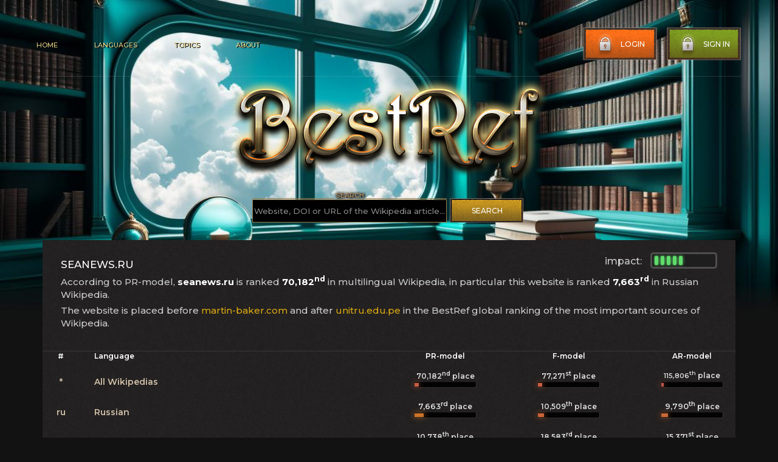

--- FILE ---
content_type: text/html; charset=utf-8
request_url: https://bestref.net/site/seanews.ru
body_size: 3486
content:
<!doctype html>
<html lang="en">
<head>
    <meta charset="utf-8">

    <meta http-equiv="x-ua-compatible" content="ie=edge">
    <meta name="viewport" content="width=device-width, initial-scale=1.0">
    <link rel="canonical" href="https://bestref.net/site/seanews.ru" />
    <title>seanews.ru as a source of information in Wikipedia</title>
	<meta name="description" content="seanews.ru as an information source in references of the Wikipedia articles">
<meta property="og:title" content="seanews.ru as an information source in references of the Wikipedia articles" />
<meta property="og:url" content="https://bestref.net/site/seanews.ru" />
<meta property="og:image" content="https://bestref.net/img/social-43.jpg" />
<meta property="vk:title" content="seanews.ru as an information source in references of the Wikipedia articles" />
<meta property="vk:url" content="https://bestref.net/site/seanews.ru" />
<meta property="vk:image" content="https://bestref.net/img/social-43.jpg" />
<meta property="twitter:card" content="summary_large_image" />
<meta property="twitter:site" content="@bestrefnet" />
<meta property="twitter:title" content="seanews.ru as an information source in references of the Wikipedia articles" />
<meta property="twitter:image" content="https://bestref.net/img/social-43.jpg" />
<meta property="twitter:url" content="https://bestref.net/site/seanews.ru" />

<link rel="shortcut icon" href="/favicon.ico" type="image/x-icon">
<link rel="icon" href="/favicon.ico" type="image/x-icon">

<link rel="stylesheet" href="https://fonts.googleapis.com/css?family=Montserrat:100,100italic,200,200italic,300,300italic,500,500italic,900italic,900,800italic,800,700italic,700,600italic,600&amp;subset=latin-ext" media="all" />
    <link rel="stylesheet" href="/css/style.css?ver=77">
    <link rel="stylesheet" href="/css/style2.css">

</head>

<body style="background-image: url(/images/main-bg-43.jpg);">
    
    <main class="main">
        <div class="container">
            <header class="header" id="header">
                <div class="header__nav">
                    <ul>
                        <li><a href="https://bestref.net">Home</a></li>
                        <li><a href="/wikis">Languages</a></li>
                        <li><a href="#">Topics</a></li>
                        <li><a href="/about">About</a></li>
                    </ul>
                </div>
                <div class="header__btn">
                    <button class="header__btn--log" type="button">
                        <img src="/images/btn-lock.png" alt="">Login
                    </button>
                    <button class="header__btn--sign" type="button">
                        <img src="/images/btn-lock.png" alt="">Sign in
                    </button>
                </div>
                <div class="header__burger">
                    <span></span>
                </div>
                <div class="header__mobile">
                    <div class="header__btn--mob">
                        <button class="header__btn--log" type="button">
                            <img src="/images/btn-lock.png" alt="">Login
                        </button>
                        <button class="header__btn--sign" type="button">
                            <img src="/images/btn-lock.png" alt="">Sign in
                        </button>
                    </div>
                    <div class="header__nav--mob">
                        <ul>
                            <li><a href="https://bestref.net">Home</a></li>
                            <li><a href="/wikis">Languages</a></li>
                            <li><a href="#">Topics</a></li>
                            <li><a href="/about">About</a></li>
                        </ul>
                    </div>
                </div>
            </header>

            <div class="sign">
                
            </div>

            <form class="popup">
                <div class="form__title">
                    <span>Sign In</span>
                    <a class="popup__close" href="#"><img src="/images/popup-close.png" alt=""></a>
                </div>
                <div class="form__connect">
                    <button class="form__connect--facebook" type="button"><img src="/images/popup-facebook-icon.png" alt="">Connect with Facebook</button>
                    <button class="form__connect--google" type="button"><img src="/images/popup-google-icon.png" alt="">Connect with Google</button>
                </div>
                <div class="form__main--block">
                    <div class="form__block">
                        <p class="form__block--log">Login</p>
                        <input class="form__block--inputLog" type="text" required placeholder="Your login...">
                    </div>
                    <div class="form__block">
                        <p class="form__block--pass">Password</p>
                        <input class="form__block--inputPass" type="password" required>
                    </div>
                </div>
                <div class="form__forgot">
                    <div class="form__forgot--info">
                        <a class="form__forgot--infoPass" href="#">Forgot Password ?</a>
                        <a class="form__forgot--infoSign" href="#">Sign Up</a>
                    </div>
                    <button class="form__btn" type="submit">Sign In Now</button>
                </div>
            </form>

            <div class="main__logo" style="text-align:center;">
                <a href="/"><img src="/images/main-logo.png" alt="BestRef"></a> <br />
                <div style="min-width: 450px; display: inline-block;">
                 <form action="/search.php" method="get" autocomplete="off">

                    <div class="form__main--block" style="float:left; min-width: 320px; text-align:center; margin-top: 0;">
                        <div class="form__block" style="margin-bottom: 5px; ">
                            <p class="form__block--log" style="text-shadow: 1px 1px 4px #000000, 1px 1px 4px #000000, 1px 1px 4px #000000, 0 0 10px #ffffff, 0 0 10px #ffffff;">Search</p>
                            <input class="form__block--inputLog" type="text" name="domain" style="background-color: #000000; width: 320px;" required="" placeholder="Website, DOI or URL of the Wikipedia article...">
                        </div>
                
                    </div>
                  <button class="form__btn" style="float:left; margin-left: 5px; margin-top: 12px;" type="submit">Search</button>  
                 </form>  
                </div>
                
                 
            <div style="clear: both;"></div>
            </div>
            
        </div>
    </main>


<!--
10	violet	100
100	blue	90
1000	green	70
10000	yellow	50
100000	red	20

-->






<div class="media__container">
        <div class="media">
            <div class="media__name" style="display:block;">
                

                <div style="float:right; margin-top:-10px;">
                        
                    <div class="progress" style="float:right;">
                        <div class="track">
<div class="bar50"></div> <div class="bar50"></div> <div class="bar50"></div> <div class="bar50"></div> <div class="bar50"></div>                             
                      
                        </div>
                    </div>
                    <div style="float:right; color:#cccccc; width:75px; margin-top: 5px;">impact: </div>
                </div>
                <h1 style="float:left;">seanews.ru</h1>
                <div style="clear:both;"></div>

<p>According to PR-model, <strong style="color: #ffffff;">seanews.ru</strong> is ranked <strong style="color: #ffffff;">70,182<sup>nd</sup></strong> in multilingual Wikipedia, in particular this website is ranked <strong style="color: #ffffff;">7,663<sup>rd</sup></strong> in Russian Wikipedia.</p><p>The website is placed before <a href="/site/martin-baker.com">martin-baker.com</a> and after <a href="/site/unitru.edu.pe">unitru.edu.pe</a> in the BestRef global ranking of the most important sources of Wikipedia.</p><div style="clear:both;"></div></div>
            <div class="topwebsites--list">
                <div class="toplst">
                    <span class="toplstMrR">#</span><span>Language</span>
                </div>
                <div class="toplst" style="display:block;">
                    <span class="topnzw">PR-model</span>
                    <span class="topnzw">F-model</span>
                    <span class="topnzw">AR-model</span>
                </div>
            </div>




            <div class="topwebsites--item">
                <div class="topwebsites--itemBlock">
                    <span class="toplstMrR">*</span><span class="nazweb"><a href="/">All Wikipedias</a></span>
                </div>
                <div class="topwebsites--itemBlock" style="display:block;">
                    <span style="height:40px;">               
                        <div class="skill">
                            <div class="tak"><span class="lin7" style="width:7px; animation:prog7 2s ease-out;"></span><em><span style="font-size:12px">70,182<sup>nd</sup></span> place</em></div>
                        </div>
                    </span>
                    <span style="height:40px;">               
                        <div class="skill">
                            <div class="tak"><span class="lin7" style="width:7px; animation:prog7 2s ease-out;"></span><em><span style="font-size:12px">77,271<sup>st</sup></span> place</em></div>
                        </div>
                    </span>
                    <span style="height:40px;">               
                        <div class="skill">
                            <div class="tak"><span class="lin4" style="width:4px; animation:prog4 2s ease-out;"></span><em><span style="font-size:11px">115,806<sup>th</sup></span> place</em></div>
                        </div>
                    </span>
                </div>                
            </div>

            


    <div class="topwebsites--item">
                <div class="topwebsites--itemBlock">
                    <span class="toplstMrR">ru</span><span class="nazweb"><a href="/ru">Russian</a></span>
                </div>
                <div class="topwebsites--itemBlock" style="display:block;">
                    <span style="height:40px;">               
                        <div class="skill">
                            <div class="tak"><span class="lin15" style="width:15px; animation:prog15 2s ease-out;"></span><em><span style="font-size:13px">7,663<sup>rd</sup></span> place</em></div>
                        </div>
                    </span>
                    <span style="height:40px;">               
                        <div class="skill">
                            <div class="tak"><span class="lin10" style="width:10px; animation:prog10 2s ease-out;"></span><em><span style="font-size:12px">10,509<sup>th</sup></span> place</em></div>
                        </div>
                    </span>
                    <span style="height:40px;">               
                        <div class="skill">
                            <div class="tak"><span class="lin11" style="width:11px; animation:prog11 2s ease-out;"></span><em><span style="font-size:13px">9,790<sup>th</sup></span> place</em></div>
                        </div>
                    </span>
                </div>                
            </div>





    <div class="topwebsites--item">
                <div class="topwebsites--itemBlock">
                    <span class="toplstMrR">uk</span><span class="nazweb"><a href="/uk">Ukrainian</a></span>
                </div>
                <div class="topwebsites--itemBlock" style="display:block;">
                    <span style="height:40px;">               
                        <div class="skill">
                            <div class="tak"><span class="lin10" style="width:10px; animation:prog10 2s ease-out;"></span><em><span style="font-size:12px">10,738<sup>th</sup></span> place</em></div>
                        </div>
                    </span>
                    <span style="height:40px;">               
                        <div class="skill">
                            <div class="tak"><span class="lin10" style="width:10px; animation:prog10 2s ease-out;"></span><em><span style="font-size:12px">18,583<sup>rd</sup></span> place</em></div>
                        </div>
                    </span>
                    <span style="height:40px;">               
                        <div class="skill">
                            <div class="tak"><span class="lin10" style="width:10px; animation:prog10 2s ease-out;"></span><em><span style="font-size:12px">15,371<sup>st</sup></span> place</em></div>
                        </div>
                    </span>
                </div>                
            </div>





    <div class="topwebsites--item">
                <div class="topwebsites--itemBlock">
                    <span class="toplstMrR">en</span><span class="nazweb"><a href="/en">English</a></span>
                </div>
                <div class="topwebsites--itemBlock" style="display:block;">
                    <span style="height:40px;">               
                        <div class="skill">
                            <div class="tak"><span class="lin1" style="width:1px; animation:prog1 2s ease-out;"></span><em><span style="font-size:11px">508,619<sup>th</sup></span> place</em></div>
                        </div>
                    </span>
                    <span style="height:40px;">               
                        <div class="skill">
                            <div class="tak"><span class="lin6" style="width:6px; animation:prog6 2s ease-out;"></span><em><span style="font-size:12px">85,883<sup>rd</sup></span> place</em></div>
                        </div>
                    </span>
                    <span style="height:40px;">               
                        <div class="skill">
                            <div class="tak"><span class="lin2" style="width:2px; animation:prog2 2s ease-out;"></span><em><span style="font-size:11px">354,038<sup>th</sup></span> place</em></div>
                        </div>
                    </span>
                </div>                
            </div>





    <div class="topwebsites--item">
                <div class="topwebsites--itemBlock">
                    <span class="toplstMrR">de</span><span class="nazweb"><a href="/de">German</a></span>
                </div>
                <div class="topwebsites--itemBlock" style="display:block;">
                    <span style="height:40px;">               
                        <div class="skill">
                            <div class="tak"><span class="lin4" style="width:4px; animation:prog4 2s ease-out;"></span><em><span style="font-size:11px">108,709<sup>th</sup></span> place</em></div>
                        </div>
                    </span>
                    <span style="height:40px;">               
                        <div class="skill">
                            <div class="tak"><span class="lin6" style="width:6px; animation:prog6 2s ease-out;"></span><em><span style="font-size:12px">85,354<sup>th</sup></span> place</em></div>
                        </div>
                    </span>
                    <span style="height:40px;">               
                        <div class="skill">
                            <div class="tak"><span class="lin2" style="width:2px; animation:prog2 2s ease-out;"></span><em><span style="font-size:11px">303,909<sup>th</sup></span> place</em></div>
                        </div>
                    </span>
                </div>                
            </div>





    <div class="topwebsites--item">
                <div class="topwebsites--itemBlock">
                    <span class="toplstMrR">ja</span><span class="nazweb"><a href="/ja">Japanese</a></span>
                </div>
                <div class="topwebsites--itemBlock" style="display:block;">
                    <span style="height:40px;">               
                        <div class="skill">
                            <div class="tak"><span class="lin6" style="width:6px; animation:prog6 2s ease-out;"></span><em><span style="font-size:12px">91,033<sup>rd</sup></span> place</em></div>
                        </div>
                    </span>
                    <span style="height:40px;">               
                        <div class="skill">
                            <div class="tak"><span class="lin2" style="width:2px; animation:prog2 2s ease-out;"></span><em><span style="font-size:11px">323,568<sup>th</sup></span> place</em></div>
                        </div>
                    </span>
                    <span style="height:40px;">               
                        <div class="skill">
                            <div class="tak"><span class="lin3" style="width:3px; animation:prog3 2s ease-out;"></span><em><span style="font-size:11px">215,646<sup>th</sup></span> place</em></div>
                        </div>
                    </span>
                </div>                
            </div>





    <div class="topwebsites--item">
                <div class="topwebsites--itemBlock">
                    <span class="toplstMrR">bg</span><span class="nazweb"><a href="/bg">Bulgarian</a></span>
                </div>
                <div class="topwebsites--itemBlock" style="display:block;">
                    <span style="height:40px;">               
                        <div class="skill">
                            <div class="tak"><span class="lin9" style="width:9px; animation:prog9 2s ease-out;"></span><em><span style="font-size:12px">37,069<sup>th</sup></span> place</em></div>
                        </div>
                    </span>
                    <span style="height:40px;">               
                        <div class="skill">
                            <div class="tak"><span class="lin9" style="width:9px; animation:prog9 2s ease-out;"></span><em><span style="font-size:12px">33,416<sup>th</sup></span> place</em></div>
                        </div>
                    </span>
                    <span style="height:40px;">               
                        <div class="skill">
                            <div class="tak"><span class="lin8" style="width:8px; animation:prog8 2s ease-out;"></span><em><span style="font-size:12px">49,269<sup>th</sup></span> place</em></div>
                        </div>
                    </span>
                </div>                
            </div>





    <div class="topwebsites--item">
                <div class="topwebsites--itemBlock">
                    <span class="toplstMrR">ka</span><span class="nazweb"><a href="/ka">Georgian</a></span>
                </div>
                <div class="topwebsites--itemBlock" style="display:block;">
                    <span style="height:40px;">               
                        <div class="skill">
                            <div class="tak"><span class="lin10" style="width:10px; animation:prog10 2s ease-out;"></span><em><span style="font-size:12px">18,302<sup>nd</sup></span> place</em></div>
                        </div>
                    </span>
                    <span style="height:40px;">               
                        <div class="skill">
                            <div class="tak"><span class="lin9" style="width:9px; animation:prog9 2s ease-out;"></span><em><span style="font-size:12px">26,018<sup>th</sup></span> place</em></div>
                        </div>
                    </span>
                    <span style="height:40px;">               
                        <div class="skill">
                            <div class="tak"><span class="lin9" style="width:9px; animation:prog9 2s ease-out;"></span><em><span style="font-size:12px">26,162<sup>nd</sup></span> place</em></div>
                        </div>
                    </span>
                </div>                
            </div>





    <div class="topwebsites--item">
                <div class="topwebsites--itemBlock">
                    <span class="toplstMrR">fi</span><span class="nazweb"><a href="/fi">Finnish</a></span>
                </div>
                <div class="topwebsites--itemBlock" style="display:block;">
                    <span style="height:40px;">               
                        <div class="skill">
                            <div class="tak"><span class="lin4" style="width:4px; animation:prog4 2s ease-out;"></span><em><span style="font-size:11px">106,860<sup>th</sup></span> place</em></div>
                        </div>
                    </span>
                    <span style="height:40px;">               
                        <div class="skill">
                            <div class="tak"><span class="lin8" style="width:8px; animation:prog8 2s ease-out;"></span><em><span style="font-size:12px">59,424<sup>th</sup></span> place</em></div>
                        </div>
                    </span>
                    <span style="height:40px;">               
                        <div class="skill">
                            <div class="tak"><span class="lin4" style="width:4px; animation:prog4 2s ease-out;"></span><em><span style="font-size:11px">132,312<sup>th</sup></span> place</em></div>
                        </div>
                    </span>
                </div>                
            </div>





    <div class="topwebsites--item">
                <div class="topwebsites--itemBlock">
                    <span class="toplstMrR">sl</span><span class="nazweb"><a href="/sl">Slovenian</a></span>
                </div>
                <div class="topwebsites--itemBlock" style="display:block;">
                    <span style="height:40px;">               
                        <div class="skill">
                            <div class="tak"><span class="lin9" style="width:9px; animation:prog9 2s ease-out;"></span><em><span style="font-size:12px">31,587<sup>th</sup></span> place</em></div>
                        </div>
                    </span>
                    <span style="height:40px;">               
                        <div class="skill">
                            <div class="tak"><span class="lin9" style="width:9px; animation:prog9 2s ease-out;"></span><em><span style="font-size:12px">28,936<sup>th</sup></span> place</em></div>
                        </div>
                    </span>
                    <span style="height:40px;">               
                        <div class="skill">
                            <div class="tak"><span class="lin9" style="width:9px; animation:prog9 2s ease-out;"></span><em><span style="font-size:12px">33,611<sup>th</sup></span> place</em></div>
                        </div>
                    </span>
                </div>                
            </div>





    <div class="topwebsites--item">
                <div class="topwebsites--itemBlock">
                    <span class="toplstMrR">hy</span><span class="nazweb"><a href="/hy">Armenian</a></span>
                </div>
                <div class="topwebsites--itemBlock" style="display:block;">
                    <span style="height:40px;">               
                        <div class="skill">
                            <div class="tak"><span class="lin4" style="width:4px; animation:prog4 2s ease-out;"></span><em><span style="font-size:11px">108,039<sup>th</sup></span> place</em></div>
                        </div>
                    </span>
                    <span style="height:40px;">               
                        <div class="skill">
                            <div class="tak"><span class="lin8" style="width:8px; animation:prog8 2s ease-out;"></span><em><span style="font-size:12px">51,133<sup>rd</sup></span> place</em></div>
                        </div>
                    </span>
                    <span style="height:40px;">               
                        <div class="skill">
                            <div class="tak"><span class="lin4" style="width:4px; animation:prog4 2s ease-out;"></span><em><span style="font-size:11px">109,148<sup>th</sup></span> place</em></div>
                        </div>
                    </span>
                </div>                
            </div>




<style>.showmorelang {text-align:center; font-size:20px; width:100%; border: 1px solid #a6a6a6; background-color: #011e0b; margin:10px 0;} .showmorelang a{color:#d0c0a8} .showmorelang a:hover{color:#daa812;}</style>
 

</div>

</div>



<footer class="footer">
    <div class="container">
        <div class="footer__info">
            <div class="footer__info--site" style="min-width: 150px;">
                <span>2020-2024</span>
                <p>CC BY-SA 4.0</p>
                <a class="footer__info--siteTerms" href="#">Terms of use</a>
            </div>
            <div class="footer__nav">
            <div class="footer__info--site" style="max-width: none; margin: 0 20px;">
             <h4 class="footer__nav--mainTitle"><a class="footer__info--siteLink" href="#">BestRef.net</a> (ver. 1.02)</h4>
                <p style="max-width: none; margin: 0 20px;">BestRef shows popularity and reliability scores for sources in references of Wikipedia articles in different languages. Data extraction based on complex method using Wikimedia dumps. To find the most popular and reliable sources we used information about over 300 million references of Wikipedia articles. <a href="/about" class="footer__info--siteTerms">More details...</a></p>
            </div>
                </div>
           
            <div class="footer__nav--support" style="min-width: 150px;">
                    <h4 class="footer__nav--mainTitle">Usefull links</h4>
                    <div class="footer__nav--mainLink">
                        <a href="https://www.wikipedia.org/"><img src="/images/new-arrow.png" alt="" target="_blank">Wikipedia</a>
                        <a href="https://www.wikidata.org/wiki/Wikidata:Main_Page"><img src="/images/new-arrow.png" alt="" target="_blank">Wikidata</a>
                        <a href="https://www.dbpedia.org/"><img src="/images/new-arrow.png" alt="" target="_blank">DBpedia</a>
                    </div>
            </div>
        </div>
        <div class="footer__bottom">
            <div class="footer__social">
                <!--<span>Follow us:</span>
                <a href="#"><img src="/images/footer-twitter.png" alt=""></a>
                <a href="#"><img src="/images/footer-facebook.png" alt=""></a>-->
                
            </div>
            <div class="footer__toTop">
                <a class="scroll__link" href="#header"><img src="/images/footer-toTop.png" alt="">Go to top</a>
            </div>
            <div class="footer__vote">
                <span>In Wikipedia verifiability we trust</span>
                
            </div>
        </div>
    </div>
</footer>



<script src="https://code.jquery.com/jquery-3.5.1.min.js"></script>
<script src="/js/slick.min.js"></script>
<script src="/js/scripts.js"></script>
</body>
</html>
